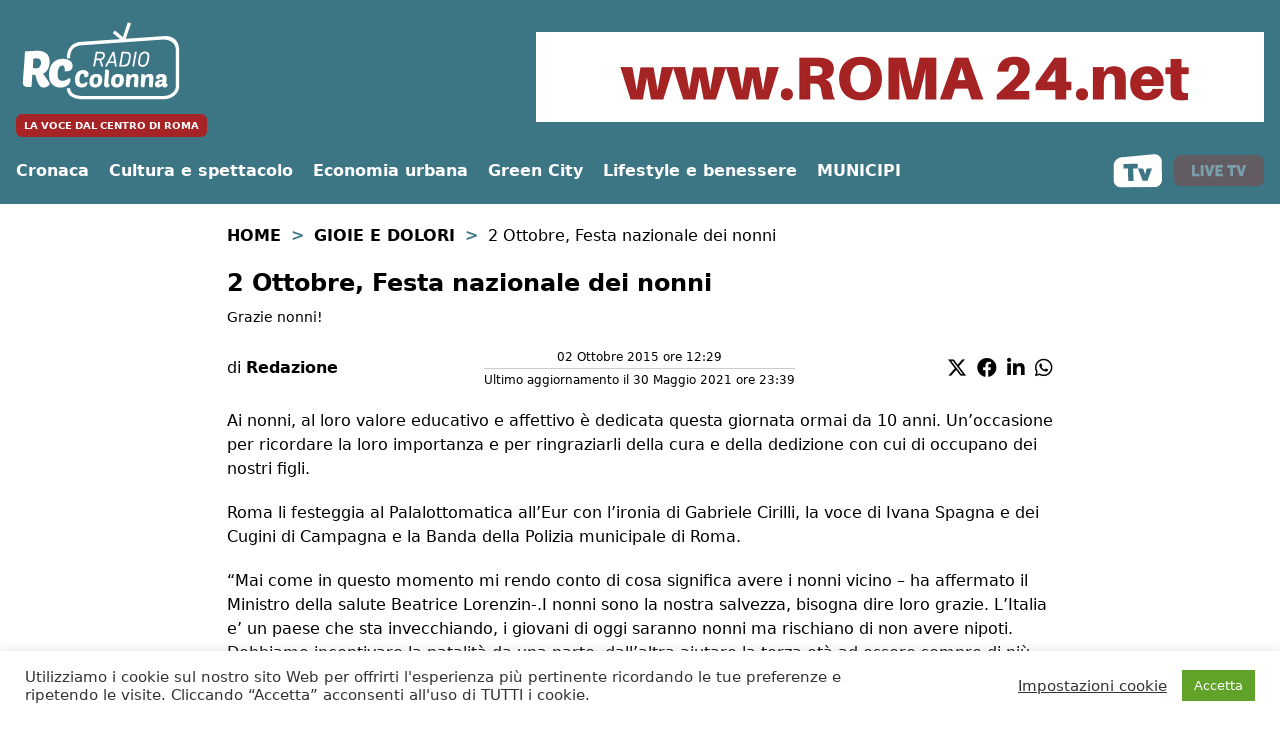

--- FILE ---
content_type: text/html; charset=utf-8
request_url: https://www.google.com/recaptcha/api2/anchor?ar=1&k=6Le9V4EUAAAAAIZ0gld9WMyJoD9T6YI8-jczTNgR&co=aHR0cHM6Ly93d3cucmFkaW9jb2xvbm5hLml0OjQ0Mw..&hl=en&v=PoyoqOPhxBO7pBk68S4YbpHZ&size=invisible&anchor-ms=20000&execute-ms=30000&cb=708iuyy4ksz8
body_size: 48782
content:
<!DOCTYPE HTML><html dir="ltr" lang="en"><head><meta http-equiv="Content-Type" content="text/html; charset=UTF-8">
<meta http-equiv="X-UA-Compatible" content="IE=edge">
<title>reCAPTCHA</title>
<style type="text/css">
/* cyrillic-ext */
@font-face {
  font-family: 'Roboto';
  font-style: normal;
  font-weight: 400;
  font-stretch: 100%;
  src: url(//fonts.gstatic.com/s/roboto/v48/KFO7CnqEu92Fr1ME7kSn66aGLdTylUAMa3GUBHMdazTgWw.woff2) format('woff2');
  unicode-range: U+0460-052F, U+1C80-1C8A, U+20B4, U+2DE0-2DFF, U+A640-A69F, U+FE2E-FE2F;
}
/* cyrillic */
@font-face {
  font-family: 'Roboto';
  font-style: normal;
  font-weight: 400;
  font-stretch: 100%;
  src: url(//fonts.gstatic.com/s/roboto/v48/KFO7CnqEu92Fr1ME7kSn66aGLdTylUAMa3iUBHMdazTgWw.woff2) format('woff2');
  unicode-range: U+0301, U+0400-045F, U+0490-0491, U+04B0-04B1, U+2116;
}
/* greek-ext */
@font-face {
  font-family: 'Roboto';
  font-style: normal;
  font-weight: 400;
  font-stretch: 100%;
  src: url(//fonts.gstatic.com/s/roboto/v48/KFO7CnqEu92Fr1ME7kSn66aGLdTylUAMa3CUBHMdazTgWw.woff2) format('woff2');
  unicode-range: U+1F00-1FFF;
}
/* greek */
@font-face {
  font-family: 'Roboto';
  font-style: normal;
  font-weight: 400;
  font-stretch: 100%;
  src: url(//fonts.gstatic.com/s/roboto/v48/KFO7CnqEu92Fr1ME7kSn66aGLdTylUAMa3-UBHMdazTgWw.woff2) format('woff2');
  unicode-range: U+0370-0377, U+037A-037F, U+0384-038A, U+038C, U+038E-03A1, U+03A3-03FF;
}
/* math */
@font-face {
  font-family: 'Roboto';
  font-style: normal;
  font-weight: 400;
  font-stretch: 100%;
  src: url(//fonts.gstatic.com/s/roboto/v48/KFO7CnqEu92Fr1ME7kSn66aGLdTylUAMawCUBHMdazTgWw.woff2) format('woff2');
  unicode-range: U+0302-0303, U+0305, U+0307-0308, U+0310, U+0312, U+0315, U+031A, U+0326-0327, U+032C, U+032F-0330, U+0332-0333, U+0338, U+033A, U+0346, U+034D, U+0391-03A1, U+03A3-03A9, U+03B1-03C9, U+03D1, U+03D5-03D6, U+03F0-03F1, U+03F4-03F5, U+2016-2017, U+2034-2038, U+203C, U+2040, U+2043, U+2047, U+2050, U+2057, U+205F, U+2070-2071, U+2074-208E, U+2090-209C, U+20D0-20DC, U+20E1, U+20E5-20EF, U+2100-2112, U+2114-2115, U+2117-2121, U+2123-214F, U+2190, U+2192, U+2194-21AE, U+21B0-21E5, U+21F1-21F2, U+21F4-2211, U+2213-2214, U+2216-22FF, U+2308-230B, U+2310, U+2319, U+231C-2321, U+2336-237A, U+237C, U+2395, U+239B-23B7, U+23D0, U+23DC-23E1, U+2474-2475, U+25AF, U+25B3, U+25B7, U+25BD, U+25C1, U+25CA, U+25CC, U+25FB, U+266D-266F, U+27C0-27FF, U+2900-2AFF, U+2B0E-2B11, U+2B30-2B4C, U+2BFE, U+3030, U+FF5B, U+FF5D, U+1D400-1D7FF, U+1EE00-1EEFF;
}
/* symbols */
@font-face {
  font-family: 'Roboto';
  font-style: normal;
  font-weight: 400;
  font-stretch: 100%;
  src: url(//fonts.gstatic.com/s/roboto/v48/KFO7CnqEu92Fr1ME7kSn66aGLdTylUAMaxKUBHMdazTgWw.woff2) format('woff2');
  unicode-range: U+0001-000C, U+000E-001F, U+007F-009F, U+20DD-20E0, U+20E2-20E4, U+2150-218F, U+2190, U+2192, U+2194-2199, U+21AF, U+21E6-21F0, U+21F3, U+2218-2219, U+2299, U+22C4-22C6, U+2300-243F, U+2440-244A, U+2460-24FF, U+25A0-27BF, U+2800-28FF, U+2921-2922, U+2981, U+29BF, U+29EB, U+2B00-2BFF, U+4DC0-4DFF, U+FFF9-FFFB, U+10140-1018E, U+10190-1019C, U+101A0, U+101D0-101FD, U+102E0-102FB, U+10E60-10E7E, U+1D2C0-1D2D3, U+1D2E0-1D37F, U+1F000-1F0FF, U+1F100-1F1AD, U+1F1E6-1F1FF, U+1F30D-1F30F, U+1F315, U+1F31C, U+1F31E, U+1F320-1F32C, U+1F336, U+1F378, U+1F37D, U+1F382, U+1F393-1F39F, U+1F3A7-1F3A8, U+1F3AC-1F3AF, U+1F3C2, U+1F3C4-1F3C6, U+1F3CA-1F3CE, U+1F3D4-1F3E0, U+1F3ED, U+1F3F1-1F3F3, U+1F3F5-1F3F7, U+1F408, U+1F415, U+1F41F, U+1F426, U+1F43F, U+1F441-1F442, U+1F444, U+1F446-1F449, U+1F44C-1F44E, U+1F453, U+1F46A, U+1F47D, U+1F4A3, U+1F4B0, U+1F4B3, U+1F4B9, U+1F4BB, U+1F4BF, U+1F4C8-1F4CB, U+1F4D6, U+1F4DA, U+1F4DF, U+1F4E3-1F4E6, U+1F4EA-1F4ED, U+1F4F7, U+1F4F9-1F4FB, U+1F4FD-1F4FE, U+1F503, U+1F507-1F50B, U+1F50D, U+1F512-1F513, U+1F53E-1F54A, U+1F54F-1F5FA, U+1F610, U+1F650-1F67F, U+1F687, U+1F68D, U+1F691, U+1F694, U+1F698, U+1F6AD, U+1F6B2, U+1F6B9-1F6BA, U+1F6BC, U+1F6C6-1F6CF, U+1F6D3-1F6D7, U+1F6E0-1F6EA, U+1F6F0-1F6F3, U+1F6F7-1F6FC, U+1F700-1F7FF, U+1F800-1F80B, U+1F810-1F847, U+1F850-1F859, U+1F860-1F887, U+1F890-1F8AD, U+1F8B0-1F8BB, U+1F8C0-1F8C1, U+1F900-1F90B, U+1F93B, U+1F946, U+1F984, U+1F996, U+1F9E9, U+1FA00-1FA6F, U+1FA70-1FA7C, U+1FA80-1FA89, U+1FA8F-1FAC6, U+1FACE-1FADC, U+1FADF-1FAE9, U+1FAF0-1FAF8, U+1FB00-1FBFF;
}
/* vietnamese */
@font-face {
  font-family: 'Roboto';
  font-style: normal;
  font-weight: 400;
  font-stretch: 100%;
  src: url(//fonts.gstatic.com/s/roboto/v48/KFO7CnqEu92Fr1ME7kSn66aGLdTylUAMa3OUBHMdazTgWw.woff2) format('woff2');
  unicode-range: U+0102-0103, U+0110-0111, U+0128-0129, U+0168-0169, U+01A0-01A1, U+01AF-01B0, U+0300-0301, U+0303-0304, U+0308-0309, U+0323, U+0329, U+1EA0-1EF9, U+20AB;
}
/* latin-ext */
@font-face {
  font-family: 'Roboto';
  font-style: normal;
  font-weight: 400;
  font-stretch: 100%;
  src: url(//fonts.gstatic.com/s/roboto/v48/KFO7CnqEu92Fr1ME7kSn66aGLdTylUAMa3KUBHMdazTgWw.woff2) format('woff2');
  unicode-range: U+0100-02BA, U+02BD-02C5, U+02C7-02CC, U+02CE-02D7, U+02DD-02FF, U+0304, U+0308, U+0329, U+1D00-1DBF, U+1E00-1E9F, U+1EF2-1EFF, U+2020, U+20A0-20AB, U+20AD-20C0, U+2113, U+2C60-2C7F, U+A720-A7FF;
}
/* latin */
@font-face {
  font-family: 'Roboto';
  font-style: normal;
  font-weight: 400;
  font-stretch: 100%;
  src: url(//fonts.gstatic.com/s/roboto/v48/KFO7CnqEu92Fr1ME7kSn66aGLdTylUAMa3yUBHMdazQ.woff2) format('woff2');
  unicode-range: U+0000-00FF, U+0131, U+0152-0153, U+02BB-02BC, U+02C6, U+02DA, U+02DC, U+0304, U+0308, U+0329, U+2000-206F, U+20AC, U+2122, U+2191, U+2193, U+2212, U+2215, U+FEFF, U+FFFD;
}
/* cyrillic-ext */
@font-face {
  font-family: 'Roboto';
  font-style: normal;
  font-weight: 500;
  font-stretch: 100%;
  src: url(//fonts.gstatic.com/s/roboto/v48/KFO7CnqEu92Fr1ME7kSn66aGLdTylUAMa3GUBHMdazTgWw.woff2) format('woff2');
  unicode-range: U+0460-052F, U+1C80-1C8A, U+20B4, U+2DE0-2DFF, U+A640-A69F, U+FE2E-FE2F;
}
/* cyrillic */
@font-face {
  font-family: 'Roboto';
  font-style: normal;
  font-weight: 500;
  font-stretch: 100%;
  src: url(//fonts.gstatic.com/s/roboto/v48/KFO7CnqEu92Fr1ME7kSn66aGLdTylUAMa3iUBHMdazTgWw.woff2) format('woff2');
  unicode-range: U+0301, U+0400-045F, U+0490-0491, U+04B0-04B1, U+2116;
}
/* greek-ext */
@font-face {
  font-family: 'Roboto';
  font-style: normal;
  font-weight: 500;
  font-stretch: 100%;
  src: url(//fonts.gstatic.com/s/roboto/v48/KFO7CnqEu92Fr1ME7kSn66aGLdTylUAMa3CUBHMdazTgWw.woff2) format('woff2');
  unicode-range: U+1F00-1FFF;
}
/* greek */
@font-face {
  font-family: 'Roboto';
  font-style: normal;
  font-weight: 500;
  font-stretch: 100%;
  src: url(//fonts.gstatic.com/s/roboto/v48/KFO7CnqEu92Fr1ME7kSn66aGLdTylUAMa3-UBHMdazTgWw.woff2) format('woff2');
  unicode-range: U+0370-0377, U+037A-037F, U+0384-038A, U+038C, U+038E-03A1, U+03A3-03FF;
}
/* math */
@font-face {
  font-family: 'Roboto';
  font-style: normal;
  font-weight: 500;
  font-stretch: 100%;
  src: url(//fonts.gstatic.com/s/roboto/v48/KFO7CnqEu92Fr1ME7kSn66aGLdTylUAMawCUBHMdazTgWw.woff2) format('woff2');
  unicode-range: U+0302-0303, U+0305, U+0307-0308, U+0310, U+0312, U+0315, U+031A, U+0326-0327, U+032C, U+032F-0330, U+0332-0333, U+0338, U+033A, U+0346, U+034D, U+0391-03A1, U+03A3-03A9, U+03B1-03C9, U+03D1, U+03D5-03D6, U+03F0-03F1, U+03F4-03F5, U+2016-2017, U+2034-2038, U+203C, U+2040, U+2043, U+2047, U+2050, U+2057, U+205F, U+2070-2071, U+2074-208E, U+2090-209C, U+20D0-20DC, U+20E1, U+20E5-20EF, U+2100-2112, U+2114-2115, U+2117-2121, U+2123-214F, U+2190, U+2192, U+2194-21AE, U+21B0-21E5, U+21F1-21F2, U+21F4-2211, U+2213-2214, U+2216-22FF, U+2308-230B, U+2310, U+2319, U+231C-2321, U+2336-237A, U+237C, U+2395, U+239B-23B7, U+23D0, U+23DC-23E1, U+2474-2475, U+25AF, U+25B3, U+25B7, U+25BD, U+25C1, U+25CA, U+25CC, U+25FB, U+266D-266F, U+27C0-27FF, U+2900-2AFF, U+2B0E-2B11, U+2B30-2B4C, U+2BFE, U+3030, U+FF5B, U+FF5D, U+1D400-1D7FF, U+1EE00-1EEFF;
}
/* symbols */
@font-face {
  font-family: 'Roboto';
  font-style: normal;
  font-weight: 500;
  font-stretch: 100%;
  src: url(//fonts.gstatic.com/s/roboto/v48/KFO7CnqEu92Fr1ME7kSn66aGLdTylUAMaxKUBHMdazTgWw.woff2) format('woff2');
  unicode-range: U+0001-000C, U+000E-001F, U+007F-009F, U+20DD-20E0, U+20E2-20E4, U+2150-218F, U+2190, U+2192, U+2194-2199, U+21AF, U+21E6-21F0, U+21F3, U+2218-2219, U+2299, U+22C4-22C6, U+2300-243F, U+2440-244A, U+2460-24FF, U+25A0-27BF, U+2800-28FF, U+2921-2922, U+2981, U+29BF, U+29EB, U+2B00-2BFF, U+4DC0-4DFF, U+FFF9-FFFB, U+10140-1018E, U+10190-1019C, U+101A0, U+101D0-101FD, U+102E0-102FB, U+10E60-10E7E, U+1D2C0-1D2D3, U+1D2E0-1D37F, U+1F000-1F0FF, U+1F100-1F1AD, U+1F1E6-1F1FF, U+1F30D-1F30F, U+1F315, U+1F31C, U+1F31E, U+1F320-1F32C, U+1F336, U+1F378, U+1F37D, U+1F382, U+1F393-1F39F, U+1F3A7-1F3A8, U+1F3AC-1F3AF, U+1F3C2, U+1F3C4-1F3C6, U+1F3CA-1F3CE, U+1F3D4-1F3E0, U+1F3ED, U+1F3F1-1F3F3, U+1F3F5-1F3F7, U+1F408, U+1F415, U+1F41F, U+1F426, U+1F43F, U+1F441-1F442, U+1F444, U+1F446-1F449, U+1F44C-1F44E, U+1F453, U+1F46A, U+1F47D, U+1F4A3, U+1F4B0, U+1F4B3, U+1F4B9, U+1F4BB, U+1F4BF, U+1F4C8-1F4CB, U+1F4D6, U+1F4DA, U+1F4DF, U+1F4E3-1F4E6, U+1F4EA-1F4ED, U+1F4F7, U+1F4F9-1F4FB, U+1F4FD-1F4FE, U+1F503, U+1F507-1F50B, U+1F50D, U+1F512-1F513, U+1F53E-1F54A, U+1F54F-1F5FA, U+1F610, U+1F650-1F67F, U+1F687, U+1F68D, U+1F691, U+1F694, U+1F698, U+1F6AD, U+1F6B2, U+1F6B9-1F6BA, U+1F6BC, U+1F6C6-1F6CF, U+1F6D3-1F6D7, U+1F6E0-1F6EA, U+1F6F0-1F6F3, U+1F6F7-1F6FC, U+1F700-1F7FF, U+1F800-1F80B, U+1F810-1F847, U+1F850-1F859, U+1F860-1F887, U+1F890-1F8AD, U+1F8B0-1F8BB, U+1F8C0-1F8C1, U+1F900-1F90B, U+1F93B, U+1F946, U+1F984, U+1F996, U+1F9E9, U+1FA00-1FA6F, U+1FA70-1FA7C, U+1FA80-1FA89, U+1FA8F-1FAC6, U+1FACE-1FADC, U+1FADF-1FAE9, U+1FAF0-1FAF8, U+1FB00-1FBFF;
}
/* vietnamese */
@font-face {
  font-family: 'Roboto';
  font-style: normal;
  font-weight: 500;
  font-stretch: 100%;
  src: url(//fonts.gstatic.com/s/roboto/v48/KFO7CnqEu92Fr1ME7kSn66aGLdTylUAMa3OUBHMdazTgWw.woff2) format('woff2');
  unicode-range: U+0102-0103, U+0110-0111, U+0128-0129, U+0168-0169, U+01A0-01A1, U+01AF-01B0, U+0300-0301, U+0303-0304, U+0308-0309, U+0323, U+0329, U+1EA0-1EF9, U+20AB;
}
/* latin-ext */
@font-face {
  font-family: 'Roboto';
  font-style: normal;
  font-weight: 500;
  font-stretch: 100%;
  src: url(//fonts.gstatic.com/s/roboto/v48/KFO7CnqEu92Fr1ME7kSn66aGLdTylUAMa3KUBHMdazTgWw.woff2) format('woff2');
  unicode-range: U+0100-02BA, U+02BD-02C5, U+02C7-02CC, U+02CE-02D7, U+02DD-02FF, U+0304, U+0308, U+0329, U+1D00-1DBF, U+1E00-1E9F, U+1EF2-1EFF, U+2020, U+20A0-20AB, U+20AD-20C0, U+2113, U+2C60-2C7F, U+A720-A7FF;
}
/* latin */
@font-face {
  font-family: 'Roboto';
  font-style: normal;
  font-weight: 500;
  font-stretch: 100%;
  src: url(//fonts.gstatic.com/s/roboto/v48/KFO7CnqEu92Fr1ME7kSn66aGLdTylUAMa3yUBHMdazQ.woff2) format('woff2');
  unicode-range: U+0000-00FF, U+0131, U+0152-0153, U+02BB-02BC, U+02C6, U+02DA, U+02DC, U+0304, U+0308, U+0329, U+2000-206F, U+20AC, U+2122, U+2191, U+2193, U+2212, U+2215, U+FEFF, U+FFFD;
}
/* cyrillic-ext */
@font-face {
  font-family: 'Roboto';
  font-style: normal;
  font-weight: 900;
  font-stretch: 100%;
  src: url(//fonts.gstatic.com/s/roboto/v48/KFO7CnqEu92Fr1ME7kSn66aGLdTylUAMa3GUBHMdazTgWw.woff2) format('woff2');
  unicode-range: U+0460-052F, U+1C80-1C8A, U+20B4, U+2DE0-2DFF, U+A640-A69F, U+FE2E-FE2F;
}
/* cyrillic */
@font-face {
  font-family: 'Roboto';
  font-style: normal;
  font-weight: 900;
  font-stretch: 100%;
  src: url(//fonts.gstatic.com/s/roboto/v48/KFO7CnqEu92Fr1ME7kSn66aGLdTylUAMa3iUBHMdazTgWw.woff2) format('woff2');
  unicode-range: U+0301, U+0400-045F, U+0490-0491, U+04B0-04B1, U+2116;
}
/* greek-ext */
@font-face {
  font-family: 'Roboto';
  font-style: normal;
  font-weight: 900;
  font-stretch: 100%;
  src: url(//fonts.gstatic.com/s/roboto/v48/KFO7CnqEu92Fr1ME7kSn66aGLdTylUAMa3CUBHMdazTgWw.woff2) format('woff2');
  unicode-range: U+1F00-1FFF;
}
/* greek */
@font-face {
  font-family: 'Roboto';
  font-style: normal;
  font-weight: 900;
  font-stretch: 100%;
  src: url(//fonts.gstatic.com/s/roboto/v48/KFO7CnqEu92Fr1ME7kSn66aGLdTylUAMa3-UBHMdazTgWw.woff2) format('woff2');
  unicode-range: U+0370-0377, U+037A-037F, U+0384-038A, U+038C, U+038E-03A1, U+03A3-03FF;
}
/* math */
@font-face {
  font-family: 'Roboto';
  font-style: normal;
  font-weight: 900;
  font-stretch: 100%;
  src: url(//fonts.gstatic.com/s/roboto/v48/KFO7CnqEu92Fr1ME7kSn66aGLdTylUAMawCUBHMdazTgWw.woff2) format('woff2');
  unicode-range: U+0302-0303, U+0305, U+0307-0308, U+0310, U+0312, U+0315, U+031A, U+0326-0327, U+032C, U+032F-0330, U+0332-0333, U+0338, U+033A, U+0346, U+034D, U+0391-03A1, U+03A3-03A9, U+03B1-03C9, U+03D1, U+03D5-03D6, U+03F0-03F1, U+03F4-03F5, U+2016-2017, U+2034-2038, U+203C, U+2040, U+2043, U+2047, U+2050, U+2057, U+205F, U+2070-2071, U+2074-208E, U+2090-209C, U+20D0-20DC, U+20E1, U+20E5-20EF, U+2100-2112, U+2114-2115, U+2117-2121, U+2123-214F, U+2190, U+2192, U+2194-21AE, U+21B0-21E5, U+21F1-21F2, U+21F4-2211, U+2213-2214, U+2216-22FF, U+2308-230B, U+2310, U+2319, U+231C-2321, U+2336-237A, U+237C, U+2395, U+239B-23B7, U+23D0, U+23DC-23E1, U+2474-2475, U+25AF, U+25B3, U+25B7, U+25BD, U+25C1, U+25CA, U+25CC, U+25FB, U+266D-266F, U+27C0-27FF, U+2900-2AFF, U+2B0E-2B11, U+2B30-2B4C, U+2BFE, U+3030, U+FF5B, U+FF5D, U+1D400-1D7FF, U+1EE00-1EEFF;
}
/* symbols */
@font-face {
  font-family: 'Roboto';
  font-style: normal;
  font-weight: 900;
  font-stretch: 100%;
  src: url(//fonts.gstatic.com/s/roboto/v48/KFO7CnqEu92Fr1ME7kSn66aGLdTylUAMaxKUBHMdazTgWw.woff2) format('woff2');
  unicode-range: U+0001-000C, U+000E-001F, U+007F-009F, U+20DD-20E0, U+20E2-20E4, U+2150-218F, U+2190, U+2192, U+2194-2199, U+21AF, U+21E6-21F0, U+21F3, U+2218-2219, U+2299, U+22C4-22C6, U+2300-243F, U+2440-244A, U+2460-24FF, U+25A0-27BF, U+2800-28FF, U+2921-2922, U+2981, U+29BF, U+29EB, U+2B00-2BFF, U+4DC0-4DFF, U+FFF9-FFFB, U+10140-1018E, U+10190-1019C, U+101A0, U+101D0-101FD, U+102E0-102FB, U+10E60-10E7E, U+1D2C0-1D2D3, U+1D2E0-1D37F, U+1F000-1F0FF, U+1F100-1F1AD, U+1F1E6-1F1FF, U+1F30D-1F30F, U+1F315, U+1F31C, U+1F31E, U+1F320-1F32C, U+1F336, U+1F378, U+1F37D, U+1F382, U+1F393-1F39F, U+1F3A7-1F3A8, U+1F3AC-1F3AF, U+1F3C2, U+1F3C4-1F3C6, U+1F3CA-1F3CE, U+1F3D4-1F3E0, U+1F3ED, U+1F3F1-1F3F3, U+1F3F5-1F3F7, U+1F408, U+1F415, U+1F41F, U+1F426, U+1F43F, U+1F441-1F442, U+1F444, U+1F446-1F449, U+1F44C-1F44E, U+1F453, U+1F46A, U+1F47D, U+1F4A3, U+1F4B0, U+1F4B3, U+1F4B9, U+1F4BB, U+1F4BF, U+1F4C8-1F4CB, U+1F4D6, U+1F4DA, U+1F4DF, U+1F4E3-1F4E6, U+1F4EA-1F4ED, U+1F4F7, U+1F4F9-1F4FB, U+1F4FD-1F4FE, U+1F503, U+1F507-1F50B, U+1F50D, U+1F512-1F513, U+1F53E-1F54A, U+1F54F-1F5FA, U+1F610, U+1F650-1F67F, U+1F687, U+1F68D, U+1F691, U+1F694, U+1F698, U+1F6AD, U+1F6B2, U+1F6B9-1F6BA, U+1F6BC, U+1F6C6-1F6CF, U+1F6D3-1F6D7, U+1F6E0-1F6EA, U+1F6F0-1F6F3, U+1F6F7-1F6FC, U+1F700-1F7FF, U+1F800-1F80B, U+1F810-1F847, U+1F850-1F859, U+1F860-1F887, U+1F890-1F8AD, U+1F8B0-1F8BB, U+1F8C0-1F8C1, U+1F900-1F90B, U+1F93B, U+1F946, U+1F984, U+1F996, U+1F9E9, U+1FA00-1FA6F, U+1FA70-1FA7C, U+1FA80-1FA89, U+1FA8F-1FAC6, U+1FACE-1FADC, U+1FADF-1FAE9, U+1FAF0-1FAF8, U+1FB00-1FBFF;
}
/* vietnamese */
@font-face {
  font-family: 'Roboto';
  font-style: normal;
  font-weight: 900;
  font-stretch: 100%;
  src: url(//fonts.gstatic.com/s/roboto/v48/KFO7CnqEu92Fr1ME7kSn66aGLdTylUAMa3OUBHMdazTgWw.woff2) format('woff2');
  unicode-range: U+0102-0103, U+0110-0111, U+0128-0129, U+0168-0169, U+01A0-01A1, U+01AF-01B0, U+0300-0301, U+0303-0304, U+0308-0309, U+0323, U+0329, U+1EA0-1EF9, U+20AB;
}
/* latin-ext */
@font-face {
  font-family: 'Roboto';
  font-style: normal;
  font-weight: 900;
  font-stretch: 100%;
  src: url(//fonts.gstatic.com/s/roboto/v48/KFO7CnqEu92Fr1ME7kSn66aGLdTylUAMa3KUBHMdazTgWw.woff2) format('woff2');
  unicode-range: U+0100-02BA, U+02BD-02C5, U+02C7-02CC, U+02CE-02D7, U+02DD-02FF, U+0304, U+0308, U+0329, U+1D00-1DBF, U+1E00-1E9F, U+1EF2-1EFF, U+2020, U+20A0-20AB, U+20AD-20C0, U+2113, U+2C60-2C7F, U+A720-A7FF;
}
/* latin */
@font-face {
  font-family: 'Roboto';
  font-style: normal;
  font-weight: 900;
  font-stretch: 100%;
  src: url(//fonts.gstatic.com/s/roboto/v48/KFO7CnqEu92Fr1ME7kSn66aGLdTylUAMa3yUBHMdazQ.woff2) format('woff2');
  unicode-range: U+0000-00FF, U+0131, U+0152-0153, U+02BB-02BC, U+02C6, U+02DA, U+02DC, U+0304, U+0308, U+0329, U+2000-206F, U+20AC, U+2122, U+2191, U+2193, U+2212, U+2215, U+FEFF, U+FFFD;
}

</style>
<link rel="stylesheet" type="text/css" href="https://www.gstatic.com/recaptcha/releases/PoyoqOPhxBO7pBk68S4YbpHZ/styles__ltr.css">
<script nonce="3ueiKmZz3BGXIIrvGM5dxQ" type="text/javascript">window['__recaptcha_api'] = 'https://www.google.com/recaptcha/api2/';</script>
<script type="text/javascript" src="https://www.gstatic.com/recaptcha/releases/PoyoqOPhxBO7pBk68S4YbpHZ/recaptcha__en.js" nonce="3ueiKmZz3BGXIIrvGM5dxQ">
      
    </script></head>
<body><div id="rc-anchor-alert" class="rc-anchor-alert"></div>
<input type="hidden" id="recaptcha-token" value="[base64]">
<script type="text/javascript" nonce="3ueiKmZz3BGXIIrvGM5dxQ">
      recaptcha.anchor.Main.init("[\x22ainput\x22,[\x22bgdata\x22,\x22\x22,\[base64]/[base64]/[base64]/[base64]/[base64]/[base64]/[base64]/[base64]/[base64]/[base64]\\u003d\x22,\[base64]\x22,\x22ScK6N8KQw65eM2ULw5DCol/CtsOteEPDmH7Cq245w67DtD1AGsKbwpzClGfCvR5Yw7sPwqPCuUvCpxLDgVjDssKeKsOjw5FBQ8OuJ1jDncOcw5vDvEUiIsOAwrzDn2zCnn9QJ8KXZk7DnsKZUjrCszzDpcK+D8OqwqF/AS3CkhDCujp8w6DDjFXDrsOKwrIAMgpvSjpWNg4yCMO6w5sdRXbDh8Oww7/[base64]/Cglg9I2IJwrR0TsKpacOSKnJjVsO+KQXDkm3CrxsQAgBif8OSw7LCpEl2w6guLlckwpJ5fE/ChjHCh8OAV09EZsO3OcOfwo0xwpLCp8KgQG55w4zCiUJuwo05DMOFeDYEdgYpT8Kww4vDvcO5wprCmsOCw5lFwpRnWgXDtMKme1XCnzxrwqFrSsK5wqjCn8K0w6bDkMO8w7MGwosPw4fDhsKFJ8KuwojDq1xeWnDCjsOjw7Bsw5kDwpQAwr/ClBUMTiZpHkxoVMOiAcOgf8K5wovCgsKZd8OSw6tSwpV3w4AcKAvCkSgAXw7CtAzCvcKrw7jChn1vXMOnw6nCrsKoW8Onw6DCtFFow47Cv3AJw7pnIcKpA37Cs3VqeMOmLsKYBMKuw70SwpUVfsOfw6HCrMOebUjDmMKdw6HCmMKmw7dVwoc5WVg/wrvDqFwtKMK1U8KrQsO9w54ZQzbCp3JkEUJ3wrjChcKDw4h1QMKxBjNIHgAkb8OqQhY8GMOMSMO4NEMCT8K+w6bCvMO6wqDCicKVZTHDlMK7wpTCuhoDw7ppwpbDlBXDr2rDlcOmw63CnEYPVVZPwptfCgzDrn/CjHduKmh1HsKUWMK7wofCmVkmPzTCscK0w4jDuzjDpMKXw6LCnQRKw6tHZMOGMhFOYsO3cMOiw6/CqA/CplwZKXXCl8KfIHtXdWF8w4HDvsOlDsOAw7QWw58FO3NncMK/RsKww6LDtMKtLcKFwr4+wrDDtxjDtcOqw5jDv14Lw7cqw5jDtMK8EUYTF8OOCsK+f8O7wqtmw78JOTnDkEowTsKlwo0xwoDDpxTCpxLDuT3CrMOLwofCn8OUeR8IS8OTw6DDkcO5w4/[base64]/Cv3liw4LCmMKVKjjChXUfGH3CmMKwR8O9wrtcw4HDhsO1CAReH8O3ORUyc8OOS1DDlw5PwpzCiEdiwqLCpCPCq2EVwp85wofDkMOUwqjCpCsOe8Oyb8KXOgEFdzXDrDvCpsKIw4LDmR1lw7bDvcOsPcK9HMOgYMK3wovCrFvDkMOhw69Lw7dIwobCqBzDpAsAI8OYw4/CocKkwqA9X8ONwrjCnMO7MTvDgT3DrTHDgnEVWmHDvcOpwrcIPH7DiX9kNwYqwpRzw6nDrS9DW8OVw5QrUcKUXhQVwqw8YMKfw4gBwrFMLXkfQsOawoFtUWzDkcK6LMK6w6k5NcOkw4FQfjDDtEbCpy/DhjzDq0F4w4AEbcO5w4Ayw6kqa0/ClcOKV8Krw4vDqXXDuSlYw5XDiUDDsGDClMKjw4/Cli4MVVPDnMOlwoZUwo1UN8KaH2TChcKAw7vDthZVL1/Do8OKw4goKlLCp8OOwrZew7rCuMO0QXo/c8KLw6VHwoTCnMORDsKyw5fChMOGw6Z2VGNAwrDCkTXCvMK5wq/CpcO6C8OQwqjCgAh1w5vCnXsfwoDDjHsvwrcgwpDDoH4rwp9pwp7Dk8ODSmLDixvDnHLCiikjwqHDpFnDnEfDm1/DosOuw43CuwVIaMKBwpDCmVZEwqLDlz7CtyLDrcKvQMKgPCzClMOwwrbDqCTDg0Bxwppdw6HDq8K2C8KEfMOydsOCwpRdw7FwwqAcwqYrw6DDlFvDjMKUwovDq8Kkw4HDqcOww45/CSvDvFxMw7AfFcODwrJiC8OwRzkSwpsZwod4woHDuH/DniXDmUfDtkUVWhxdKcKrWzrCjMO+woJaH8OTRsOiw6nCikLCucOoT8Otw7cPwoN4My0Fw6txw7puNMOJQMK1XVZtw53DusOSwobDicOSS8OOwqbDiMOCXcKmJ1bDvy7Dty7CrGrDvMOJw7bDjsKRw6/CsTtkG2p2W8OnwrXDtxJUw5YTY1LDl2bDoMOGwoPDkwTDjV3DqsK4w53DtsOcw6HDmxl5YsKiRcKeJRrDrljDikLDgMOuVhTCmCVxwo54w7LCgMKdJ31QwoA+w4PCpUzDr33DgTrDp8OOdgbCgE8+FlQBw5JIw6TChcOReBhww5AYQnIcSHg9OwPDgMKKwr/[base64]/Du8O/agAawonCm13Dk8KuwpooNcKgwqHDjcKpACzDksKuYFnCqj0twofDpzgEw50Swpcsw45/w43DgsOJO8Opw6dJMDE8RsKuw51MwpcWQjtGGC3DqVbDrElWw4fDuRBCOV0Dw75vw5bDj8OkC8OUw7HCn8K7GcORN8Ohwo0sw5TCgFF8wotGwpJLDcOQworCtMO8bXzCo8Kew5pGIMO1w6XCrcKhOsKAwpp1cG/Dlm0NworClDLDuMOUAMOoCx1Bw5nCjAgXwo1LWcKoYWbDgcKcw5cFwqDChsKcVcOdw7AsNMKdB8Kvw7oSw4htw6nCsMOnwp4hw7XCmsKxwq7DmMKZOsOuw65QXFBVUcO9c2bCrEzCvjLDg8O6ZA1ywp9mw501w5/[base64]/ChGXCssKFwqFlw4FTN8Otwr9abDJyw7Qdw7PDv8KqwqtmA17Cu8KxCsOeZsKow73CjMO3CxjDrQk7Z8OHP8OMw5HCr0czcT0CGMKYQsK/HsObw5lGwpLDjcKJIx/[base64]/SMKAGVVCfyLDmcKhwoMBw4E6UUrDqsOMQ8KEOsO8w4zDusKxFStuw7PCtghPwrZwDsKAVsO0woLComTClMOpdMK/wplKVyLDrsOGw795w6Mxw4jCp8O9SMKZbQNRZ8K/[base64]/[base64]/CnwA/[base64]/w6JFw4bDmcOmw7rCgMK0DMOlw4/DklkBw75Vw5RRWsKPKMKuwpk0T8O+wp86wpY9HMO3w4piNx/Di8O2wrMhw5JsUsOkfMOewo7CusKFXg9RL3zCiQLCtwvCi8KWcMOYwr3Cm8O0MQonPR/CggcIOSt+KsKWw4Y1wrQycm0dCMOowqoQYsOQwrBca8Oiw7wHw7nCjiDCo1gOMMKswoDCl8Onw5bDucOOw4vDgMK2w5zCicK5w6Jow4h9K8ONYsKJw4Zmw6PCsTBMKE40NMO0FjRHYsKLbi/[base64]/w4l8w4vCosKDwqzCty9Aw5QHw5XDuMO8A8Kpw7rDvMKNTsOYaxN8w6hkwplYwrjCiDHCrsOgdjAXw6nDnsK/Vy5Kw4nCisO8woMZwpHDn8O+w6zDnGpoW1XCj00owobDg8OwNSPCu8O2acKgBcOlwqzCnExMwpjCjxEjG0DCnsOxSVEOSQlRw5RHw4VZV8KTSsKoKAAKIFfCqsOTeko1w5QCwrZZHsKLDW4ywrXCsDlWw53Dpmd8wrXDt8ORQFwBYjYCeBhfwo7Ct8O4wqhiw6/Dj27DssO/McK3IA7Ds8OEUMONwoPCgiDDssOPVcKcET3CnS3Ct8OBAAHDh3rDk8KkCMK7IU9yeHpNe3zDisKvwog3w69+YzxHw4jDnMK2w4DDncOtw4TCjA9+IcOtYVrDhRQWwpzCl8OnZMKewonDgQzCksKJwrZ3D8KIwqrDocO8fDkcc8KTwr/[base64]/N8OKYQjCiDbDucKBA0ZRwoRrHXPCn2I9w7nDuBbDlsOKdXvCq8Odw6gXMsOWD8OcTG3ChD0hwojDqiDCoMKZw5XDgMK+NmlMwoVfw5IuLcKAJ8O8wo3Cvk9aw6LDtRsUw5jDl2jCjXUMwpYPNMOfZ8Kww7wgDxfDlCseLsKAC2nCgsKRw69EwpFGwq8zwqXDjsKbw6/ChF3Dh1d7A8O4bjxCQ2rDlWARwo7CigbCscOgEwYrw7kgPE14w7XCjcO0BkfClUYBB8KydsKFCsOzcMKjwpQrwovCgBpOY23DpCfDvWnCuDhtX8KzwoJwKcOhY18sw4HCusKwG0NVLMOGJsKHwqzCiS/Cl188NXpOwp7ClVbDmE3Dg2kqJDZKw7fCmWrDrsOGw7ohw4xxfX1yw61nOz55GsOzwo4bw6VHwrBAwqLDp8OIw57CtTvCo3/DhsKiN0lfUCHCnsO8wqbDqUbCpgEPY3fCjsKoX8Ouw6o/W8Ofw5PCs8OnDMKyI8ORw68Tw5Fiw7ZCwrTDoEzCi1Y0XcKOw5pjw70XKwhOwoI4w7TDpcKjw6PDvV5keMKxw6LCtmgSwo/[base64]/wofDtgHCnMKDw4vDlxM3AUVUFMOrwr4eEMKEwoDDnsKIwrfDsBUFw5ZTKwFrG8ORwojDqWk8IMKmwr7CtANWO2/DjDg2V8KkFsOuE0LDocOadsOjwopcwqDCjivDsR0FNh1BdlzDlcOuTknDpcOkE8KxLGtYFsK8w4JtZsK2w6ZAw7HCvDPChcKDT1PCmCTDnXPDk8KOw6FVT8KIwr/DscO0KcO0wojDk8OCwoVewo7DpMOEO2otwpHCiyA9fjzDnMO2HsO6K1oBQMKLEcKNZlktw4EINwTCvy3CqXvCmcKJOMO+LMKdwp9uflQ0w7lRHMKzawUnCyjCpMOpw6ILGGROwqFOwrDDgQ3CssOww4LDo3owNA8rf1kuw6duwphww4M/P8OfBMOJfMOuB14AERDCv2c/V8OFWFYAwprCshVEwofDpmbCv2LDssKowpnCkcKWIcORVMKZDFnDlC7CpcO9w6bDucKGGT7DvsOBUsK8w5vDtj/CssOmRMKPDRdDKApmOsKDwojCnGvCi8OgBMOFw4TCpTrDg8OTwpIjwoAuw7gSZMOVKCbDisO0w5bCp8O+w5sFw5wNJwPCiX1FRcOWwrPCqmLDjMOALcO/[base64]/[base64]/DoyvDqcOqwqc9w79Rwpw8NsOYwo/CrwlnwqMGZ2sbw4vCuk3ClRkqwrw3w6jDm3jCkAfDicOaw6tVMMO/w6PCtx8iPcOew6A/[base64]/CmznDtnNHKSgIIn/CqMOkKsOjXsOkw6XCnGPDhsOdPMKVw7lHVcOwW0zCoMKfE11NC8OLNGXDrsOVXRzCrcOmwq3CkMOcXMKROsKHJwJAGGvCisOvOjXCuMKzw5nCisO4cyjCghc1DsOQJWTCncKqwrEECMOMwrImPcOcE8Kyw77Cp8KlwozDqMKiw50SVsObwrY0Knd/wrzCnMKEDRJhLxRUwoobw6ZNcMKPPsKaw6pzG8K2woYfw5hLwqPCkmNbw7tHw6U3L3oywpbDsxdVSsOywqFkw4QXwqZxbcKHwo3Ch8Oxw54oJsOaLVfDqAjDrcOYwqXDu1HCu0LDpcKmw4LChAHDgwnDsQPDqsKlwobCnsOAC8OSwqchIsOmPsK/B8OGFMKRw4VIwr4Qw4vCjsKSwrNiGcKAw5rDuidIRcKPw6VOwowzw5FLw7J1UsKjFsOzIcOdfxJgTiB5QAzDmyjDvsK/J8OtwqxqbQQnD8OvwrbDohbChUJpKsKCw7LCgcO/w7XDqMKjCMOcw53DoQnCgcO7wpDDjEMjB8O4wqFCwp9gwqNAwp05w6Vwwo9cBlpvMMOfQsKWw6dAesO6wrjDt8KUw5jDvcK6GcKSBTTDoMKAc3lYI8OeTyDDscKFOsONEiJCBsOUIVkKw77DgxYhc8KZwqNxw7TDg8Ksw7vCgcKow7nDvS/Ch2TDisKHJTdEdQg+w4zCsmjDkxzCmgPCgcOsw54KwrI1w6xhXXFWfR/[base64]/w6LCmjTCicK3CEjCp8OCQsKxLVXDhXrDt0thwoBKw5dGwonCs0PCj8KtB0vDqcOZAkzCvHTDi115wo3DghFjwrEzw67DghwKw5x8ccKVFcORw5nClggqw4XCrsO9esO2wrN7w5M4wqHCgHgVA0DDpEnCjsKKwrvChBjDhCk+YTQNKsKAwpdowp3DicK/[base64]/DgcKJcAUzKcKvwqvDucOzwpTDq8OyeC4nG13DkxrDicKbYX4DW8KFI8O+w7rDpsOXKMKSw44kY8Kewo1tDsOVw5vDjAk8w7/Du8KEacO/wqJvwoZmw7vDhsO8Z8OIw5FIw7HDrsKLVn/DlQhXw4rCqsKCGB/ClmXClsK+asKzEQLDncOVcMODOFEywoAnTsO6W3pmwoEdS2UkwqoTw4NAFcKLWMO6w5V6H0PDkV/DogJGwoLCtMKPwq1SbMKuw5rDqh/[base64]/[base64]/Dr8KTdRkhJsKhNcKGawoiJFzCoAcPwp8dW1rCgMKuH8OcCMKDwr0nw63DoRR4w7fCtcKSXsO+JDzDvsKHwq9YclDCt8KjRmgmwpcGacOiw4g9w43CnirChxLCtEfDjsO1H8KiwofDrgLDnMK0w6/Dkn4iasKAecKmwprDhG3DssO4OsKfw6DCpsKDDmNFwqrCpnHDnT7DkFA+AMK/d2ZTZcK3w5nClsKHalnCuiDDmyvDusKAw58pwqRje8O0w4zDnsOpw6sdwrxhI8OLCEg7wqELchvDs8OwT8K4w4DCjExVLF3CjhvDn8KXw5/CocO5wrDDtjQ4w7PDjkLCj8Ohw74Kwr3CigFLXMK4E8Kqw77ChsOKBzbCmHl8w7HCvcOxwolVw7TDgmrDv8KhXCo4Nw4bcAQ9Q8KzwozCs1gJRMOUw6MLKsOCRnPCqcOhwqDCjsOUwrJdFH8kAVEUaglmeMOCw5gIJizCp8O6AcOTw4oWTlfDuy/[base64]/CsFFOwqvDu2RIdFnCtMKKwqAiRcKFw6LDnsOPw6tIEVvCtVIxTS9eOcOUcjFiTEvCpMKQYxVNSmRhw6DCpcOVwqfCqMO+UH8KDsKXwpA5wroCwprDt8KYOD7DgzNMQ8OrXDbCosKWACfCvcObZMKWwr5JwoDDu07DrH/[base64]/[base64]/CucO/w7IKwqDDmTDCo8OOMMOCw7ELPGM6wqvChhpmVgLDgixgSzocw65aw7PChMOCw4MyPgVmORsswr3Dg2DCijk8NcKSUyHDqcOpMxHCuyfCs8KobCVRQ8Kqw6bCmHwNw77CvcO5VsOSwqTCvsKmwqYbw6PCsMKEHzTDp2sBwrvDuMOJwpA+ICXClMO/[base64]/DkUfChUETwq9nw63ChMODwr7DqcOPMAJiw4k7cMKqOVA3GlrCqj9uMy1XwqhubEN5BUZUXAUVPiI/w40wMwfChcOMXMONwrnDkVfCocOhN8O+IVRgwqPCgsOFQhpSwrg8TMOGw4rCrxTCi8K5MSHDlMKnw4DDl8KgwoNhwoDDnMKaZW8Rwp3Co2rCmlvCpU4PRRgbTx8aworCmcO3woArw6/CocKbW0HDv8K7GhfCqXLDgC3Dowx5w48Swr3CmTpsw6zCrTNUF1fCpiQ0RVPDqz04wr3Cr8OjP8KOwo7Cn8KiGsKKDsK3wrVTw6FuwobChB7CnFYJwq7Cj1RgwrbDrHXDiMO4Y8KgfHdmRsOiBBJbwqPDp8Oowr5EX8KKBV/CqHnDuA/CssKpRQZ+e8Oew43CrAHDo8O0wqvDuVlBdkzCk8K9w4vCusO2wrzChBpcwpXDtcOKwqNBw5kkw4cHOUA5woDDrMK/BCbCncO0QnfDq27DjsOhF25rwooiwq9pw7FIw63Cixslw5QrL8ORw5Ilw6HDtgZwYcO3wrLDo8OHBsOhbAJndnEpci/CkMO5fcO0FMOUw6MEQsOVKsKrSsK9FcK2wqrCsTvDghpXfwbCrcOEDzHDhMOww6DCgsOBAxvDgcOuehZ3cGrDjTtqwpPCtcKIS8OUScOcw6HCtTnCgXEFw7TDosKufT/Do0QsAjPCu38gXhFyWFTCuWpRwp4Ww5smdA1Hwq5pK8KrWMKNL8OMwqrCq8K3w7/Cu27ChxVWw7VNw5cOKyfCgVXCq0tyMcOsw7gJBnzClsKOdMKyJsORYsKxCcOcw4DDgGzCnG7DvHZqFsKrZcOMGsO6w4x/Jhdzw61UZydHG8O/ZSk2L8KLI0YDw6nDnBQFOA9tMMOgw4YeY1TCm8OGTMOxwo3DtB4oaMOQw5chU8ONOAFxwqdNcCzDrMOVZ8OiwoPDgk7DpgAiw6QubcK3wq/CjkxcXsKfwo9pCcORwq5zw4HCq8KtUwrCtMKme2HDrQ0Ww7YqeMKaVsOgS8Kvwo0vw4nCsjlww4I1w5sYwoILwod4dsKXF2YHwopMwqZ4DwnDiMOLw4DCgyoPw7UQTsKgw5bDp8KPfTJuwqvCpUXCiwLDs8KsfC5OwrfCo0wZw6fCqjV4QU/DlsO+woQVwqbCj8O4wrIcwqMsK8Osw4HCuGzCmMOZwqTCvMKqwoJGw4lTOD7DmDdgwoB8wolIBwXDhxMxBcOVcxQpZiLDlcKUwpjCvX7CtMOOw7pbAcKzA8KiwpcRw57DhMKHXMKww6sOw68Tw5hYQSDDoyVmwrENw5VuwozDtMOnD8Otwp/DkREew6AjScOjQ03CgzJIw6U7EEVpwonCgnZ6ZcKNRMO/fMKvKMKrZF/Ckg/ChsOiM8KIOC3CrmnDh8KRLcO4w6d4dMKuc8Kjw7fClMO/wpoRSsOCwonDuj7CgMOHw6PDiMO0FE03PyDDvU3DhwoeFMKGPjPDsMKJw5MqOj8vwrLCisKOSxbClHx1w6vCtQ5geMKyU8Oow4pNwoR5bBQYwq/CnzDCmMK9OXNOXBsZPE/CtMOicxbDgzfCi2s7X8O8w7vCoMKuPjZPwpwxwq/CgRg+YUDCngsxwpl+w7dJdVcZFcOUwrDCvcK1wpogw4rCr8KodTvDpMOjw4l2w4HDlTLCgcO/AEXDgsKTw6N4w4AwwqzCssKIwqETw4LCsGPDlsK0wpFJGEXDqcKhRTHDmmAcN0vDssOTdsOhYsOEwohgLsOFwoFTe04kPGjDtSgQMi5aw4VsWnIrcjl0TWwwwoY6w5M/w587w6/CuG04w60jw6ktZMOPw543D8KYKsOxw595w7VhSFRXwq1fDsKWw6R/[base64]/CjD3CqsKBw4/DjsKaSsOXIsOIw44YI8OHQcO6VnjClsK6w6zDjzPCvMK+wpwNwpnCgcKSwp7CvVp3wrXDpcOlLMOWWsOfL8OBEcOUwrdUwpXCrsO0w57Cv8Oiw57DhsO3Q8Kkw4Qvw7w0AcODw5Fyw5/ClAAKHF8nw6AAwqI2NFpuS8OYw4DClsK8w7TCnDbDhgM6McOfVMOZQsOaw5XCnMOBfU/DpSl7DTPDm8OGMcO2PUIbb8OtNX3DkMOSK8K9wrnDqMOOOsKIw6DDiUDDjSTCkGvCv8OPw6fDl8K7eUc5HHliAhPCvMOmw5bCrcKGwoTDl8ObTMKZOitmWGtpw44JRsKYND/[base64]/wr4cw7TDrsKEwpzCuiw+wpRxwqJ5V8OwHcOeUmkRB8KLwrjCmHlxK3rCvMORLC1hBcOBcEU2wrZTelrDhsOVDsK4Wz7DpXbCtUgOM8OQw4IZVxQ5IFzDoMOFQ3LCiMOPwoVfOsO/w5LDscOQaMO3YcKSw5bCl8KbwpPDpytvw7vCp8KqRcKzfMKZccKpfm7ClG/DjsOtFsONFwkDwoRnwp/Cok/DtkwfHMK9IGPChWELwo8aNmzDlAzCqlPCsUHDt8O/w7XDmcOvwrfCpyHCj3TDi8OQwolnM8K2w5EVwrHCrEFlw55LQRjDhl/[base64]/dcOtw5DDg8OBwpjCh8KVQXRKVMKsA2UVwpjDmsKuw6nCqMKsHsOpOip6aCQPXWtaV8OqasKfwoPDgcKtw6I2wonChsOFw6FTW8O8VMOPbsOjw54Ow4HCqsOEw6HDncK5woNeHgnCog3Ck8OjfFHCgsKRw5fDpznDp0bCvcKlwpBCIcO9fMOfw5/CjQbDjg9cwprDmsKXRMOOw6bDosO7w5haR8Orw5jDr8KRGsK0wp8NWsOVcFzCkMKGw7bCswEww4PDt8K1Rk3DlHvDncKDwphyw75/bcKUwo9QJ8OAeQbDm8K5OA/DrXDDqyUUd8OEZRTDi1rDuGjCkkPCkSXCqGgWEMKGRMKpw57Do8KvwqDCnx3DplfDv37CusKCwp4ILRPDqxnCvj7CgMK3MsOww4N4woMifMKcKG9qw4gCXkNfwozChMOjHsKHJQ/DuUXCjsODwojCsQxZwoXDnX/DsngHOQrDr0sAY13DmMOsDMOFw6g/w7U/w7krQzJnDkfCk8Kyw4nCo35/w6TCojPDu0zDscOmw786NGMEXcKLw5nDscOXWcOSw7xlwp8qw5p9MsKuwpFhw7kWwqdtBMKPOgtueMKEw5g2wq7Dg8OCw6UMw6LDm1fDtBvCucOPICViBcK4bMK0JVM3w4Nwwqt/w7U3wrwMwqvCtwLDqsO+BMK1w7hiw6XCvcKfc8KiwqTDsFVnRCDDpSnDhMK7LcKxN8OyaDlHw6sSw5fDknIpwo3Dm0NhZsO1c2jCncOqLsORa1l3FcOIw7sTw784w6bDtzfDtzhMw4kfY1zCscOCw5fDnMKiwpwGMiQaw4JLwpHDpMOiw78rwrBjwr/CjF9kw6lsw4l7w6o/w5diw4rCrcKYI0LDplVywrYgVwEmwoTCmsOvMsK3MlPDqcKgZcOYwpPDisOOCcKQw7HCh8OiwpRLw5sJAsKnw4khwpUOGG1wMnZ8K8OMeU/DmMKXbsOuR8KWw7YFw491Sw4PbcOXwoDDtw4dOsKmwr/CssOOwofDpj0UwpvCl0ZRwopow4BCw47DjcOdwogBTMKtI1QbexnCuQU2w6hkFQJaw5rCosOQwozCuHZlwo7DkcO1Ax/Ct8OAw6fDjMOhwqHClGTDnMKSCcOdNcK8woTCi8Okw5zCj8Knw4/CqcOMwpdkYQ9Awr7Dl1/DsBVJbsKvd8K+woPDisO3w4k2wrnCoMKNw4QlRytICQlzwrtrw6LDhMOFfMKmNCHCtsKJwrPDsMOEAsO7c8OmOMKLZ8K4bjPCox/CgzDDgQ7CrcOYLgvDqVDDm8KBw40HwrrDrCcswoTDr8OfXMKlbmlIXA8Mw4Z/bcK+wqfDgltgIcKWwr0cw7AhM0rCoHV6XzITHzPCtFtJOj7DlTfDhlpDw4rDkE5kw7DCk8KsV3dhwrrCusKQw7FKw7Z/w5RoVsOfwozCkTXCgHPCvHhlw4jDrH/[base64]/[base64]/Ds8OZZDLCusOtc2jDv34WwrNmwqVrwpkkwoAMwpA5fkPDvnDDrsO8BCYmEx/CvcOpwo42NQPCgsOkdV3CpDbDgsKJd8K9IsKZWMOGw6p6w7/DvXvClD/[base64]/DhjfDuwLCnlB2UUAgHyQuw7RkFsKwccO8w4tbbmjCnMOXw7XCkTrCt8OUEzRBEC/DvsKRwppKw70xwpbDoHROSsK/[base64]/[base64]/Cl8O2w61zwqpwbi3CpsOPAH41wpLDilDCgATDgUxvSS9Kw6nDmVY8K2XDlVfCkMOfcSpcw5F6Figbc8Kaf8OPPUPCnFrDicOww6cXwoVeKgB0w6Niw5PCuAPCllAxAcKODSc7wpNobcKBPMOBw4PCtzlmw6lVwoPCpxbCkmDDjsOjLwnDmn7Dskdjw5t0fi/DncOMwpUsBcOVw6bDh3XCsWDCnRx/[base64]/DsF3ChsOswqEZw5Jmw7o4W8KlacOiSMK4URPCoMOhw5DDqwHClsKpwqIhw5PCpFLDiMKXwqjDicO6w5nCgsOgfsONGcO5YB4ywq0Mw54rAFLCj3HCt2HCuMK4w50KeMOQelMMwoM4K8OLACIvw6rCoMKKw4nCsMKTwoQNbcKjwpnDrgHCisO/R8OvFxXCssOYVxjCuMKYwqN8wqvCj8OdwrI5MhjCs8K7VBkYw4fClipowp3DkSZ3Wl0Dw4l5wpxKdMO6J2vCqW3DgsO1wrXCkAdtw5jDh8KJwoLCnsOyb8OZeXDCjcKYwrzCnMOAw75kwpbCgjkoKU9/w7rDhMK9BCUqCcK7w5RrbmHCgMOVFQTCjEVWwrMfwpp5w7RjPSUXw6fDgsKQQj/DvDlhwrnCgU5qTMKcwqHDm8KLw6lJw75ZWcOpKWzCnRrDjkY6EMOfwpsDw4TDu3Zjw7FNfMKrw6TCq8KNCT/Cvy1YwpnDqWZiwrd0alPCvSDCv8KxwoTCll7CnW3DgC9RKcKkwpDDicOAw7/Cui97w4LDnsOeLwLCjcO6wrXCjsKFcEkQwpDCtxwXDlYKwoLDoMOTwobCtHFGNG/[base64]/[base64]/[base64]/DqjN3w4Fzw43DulDDqsKnScO4wpHDisKGw4sdGiDDrDcBwrFOwqkDwp8uw5wsPMOtDUbDr8OCw4nDr8K9E2thwoF/fmpWw7vDqF3Cplg6HcO3An7CuW7DlcKFw43DrgQRwpPCkcKjw413PMKVwobDkDfDgXXDhSIDwo/DvWHDs1ELR8ODOMK2wpnDmSXDnSbDr8Kqwo0Dwp9/KsO7w6QYw5E/[base64]/wr0Dw5N9GQoeI3tmw6bCv8KTYl1HRsOZw57ChMOfwp1AwpvDlHJGE8KPw7xHARrDq8Kzw5nClH3Dk13DmMKFw7hfAAJ5w5cTw5TDncKkw5xiwrPDiQYdwpbChsO2Clt2wp9Pw4Qewr4Kwr02NsONw4p8R0AyGG/[base64]/[base64]/ChcK4KcKUK2DDgngMAx7CmsOsd28hecK5DEvDhcKTBsK1PyXDtGA3w4fDp8OgQsOLwrbDmxvCusK5S0nCvnBZw6Z4w5dGwoF7KcONGgIaUSU6w7kiKhLDm8KwR8OGwpnDgcKqwpVwODXCkWjDv19eUgzDrMO4GsKHwoULUsKeHcKMX8KYwrMRdToTajPCjsKaw7kWwp/[base64]/[base64]/DjsKaw6vChyhow5dvw4NawprCgcK+REDConTCncKrTxkawqRTwqlza8KbYTplwpPCuMOqwqgYFwh+YcO1esO9cMKLOGczw6xswqZSZcKeIsOHIsONeMKJw5x1w5zCicKMw5/Crk4SF8O9w782w4zCocK+wpU4woVHBk9iQsObw7AMw5cibSnDvl/CqsOrPijDoMKVwrbCoxTCnwxici4NDhPDmWTDjMKQJj1Hwo/CqcKGAgJ/AsKbFghSwo1tw45TPMOLw5bChysqwpJ9HlPDsyXDqcO2w7wwE8O9YsOSwos4RgDDscKqwobDmMKZw6DDpsKTc3jCmcK9N8KTw40yXFFsJyrCsMOKw5rCk8KNw4HDiQ9QXWVfFVXChsK/EsKzTMO8w7/DlMKHwrhMdsOaYcKzw6LDv8OhwoDCtzUVB8KoGksbMMK6w5gWeMK9XcKAw5HDr8KIZzxREEXDo8OXV8KzOmsTbFbDmsOIF0FKLmtLwrNGw5FbWcOIwosbw5bDiR47YXLDqMO4w6shwrpZBgE5wpLDnMKfBsOgTzPCtsKGw47CpcK2w7vCmMKtwqbCo3/[base64]/Dq8K4bQQvFMOhAC/CuGxUw6gCLsOEwqtRw7tmZkpVHUU6w4QOcMKLw7bDiDAZQzjChcO4a0fCvcOJwo1OODRZHUrDhnPCpsKMwp/Ck8KJDMOQw6cIw6bCjcKsI8OVVcO3DVkzw6pRLcO3wolsw4DCuEbCu8KLCsKswqbCk0TDuWPCv8KkcUlRwrA+Ij3CuHrDnR/CqsKUJTplwrDDoUvCu8Ovw7jDgMKnHB4WU8OhwpTChRrDg8KgA0VWw4cswoPDq13DkyBLCcOmw4HCisOvP0nDtcKSWDvDhcOiSmLChMKcQXvCvmY6b8OtYMOBwoPCpsKBwofCknnDh8Kawp9/RcO9wq9SwpXCjD/[base64]/DnDcLV8Kyw6rDosK/YMOLw7hkw4sswofCqhNtw5d2fSluXwV9MsO5KMOpwq9awoXCs8KtwoB/LsK5wqoeWMKtw48zEjEiwrFaw6XCr8OdFcODwr3CvMORwr3CncO1exx3TDnDkj1UbsKOw4HDgDDClHjDlgrDrcOewoQrJAPCunPDrMKLW8Ohw5o8w4cNw6DCrMOnwqZqUhXDnBFYUjMMwq/DtcKhEcOzwpzCqX1kwqdZQDHDjsKoQMO9DMKrfcOTw5LCmWp2w7fCqMKswrZ7wozCqUHCssKzd8Ohwr9ewp7CrgDCgWxEQTXCvMKHw59NSGPCv2vDksKCV0fDrzwqFBjDiwrDgcOlw40/ShNEDcO2w4PDojFcwrfCusKnw7UFw6Bpw48Ww6s7OsKfw6vCpcOYw6l2GwtrYsKdd2XClcKEJ8Kbw4Iaw5Mgw7JWQnQkwoHCocOMw6fDilc3woVdwrh9w4EMwrnCsUzCgFLDqcKUZg3CncOoUELCrMKkH0jDrcKITFppd1xUwrbDozU/wpBjw4d1w4E7w5JhQwvDl0UkCMOJw4zCjsOUWMKcQzXDjV43w5wzwpTCpMKpfkVCw4nDrcKXIkrDvcOWw7fDvEDDmsKIwoMuEsKMw5dpcT/CsMK5wp3DkyPCtw7DicOULnvCg8OCf1bDpsKbw6UiwoLCnAVVwr7Cu3zCpinDlcOyw7/DiXAMwr7DocKCwoPCg3PDuMKJw6fDhcOxXcKBOAE7EcOaYG5jK1AHw7N4w47DkD/Cm3bCg8ONSB/[base64]/Diw05PgFdw40tdMKWwqLDh27DrMO7woDDikxfW8OjS8OgMy/[base64]/Dp8KTwpLDg8KsQWZVw7HDuBlWw5UQcDtYTT/[base64]/CiMK1MCB5wqs4WcOccMKfwpRyME/Du0JaZcKwLCvCn8KjIMKiRx/DuF7DscOIXycIw6h/[base64]/ChUAbYF9Va8O6c8KcwoQgNcOKwrHCuTV+w4rCgsOcw73CmMKiwqTCrcKtQsOEW8Olw4B4XMKNw6t+GsOxw7nCocO3a8ODwr9DE8KSwq88wr/CmsKxVsO4XVHCqAV2W8OHwpsZwotdw4p1wrt4wrTChwl5VsK2BcOHwqccwrPDrcOzLsKtbTzDh8Kxw5bCoMKFwooQDsK9w4fDjRMGG8KtwpYEXWxGV8OjwpVAOzRqwosEwqVwwqXDgMKOw4plw4l9w4rCvApfVMO/w53Cs8KPw6TDvSHCs8KLPWcJw5gXNMKrw7N/NErCjBbCuQsYwpHDlHvCoVLCjMOdYMOOwod3wpTCoW/CrlvDgcKqAj7DhsKyAMK9w4nCnS5INi/[base64]/[base64]/[base64]/DgAlfwrbDokMMecK7w6lYasOKwoDDqmzDm8OTwoHDpE1BAh7DscKaH1jDk0B1DBXDpcKhwqjDr8OqwrfCph3CkMK0KhnCmsK/wqQUw6fDnlhyw4kiAcK5WsKlw6jDvsO+QUNhwqjDpAkWezNyesODw4pmRcOgwoDCin/DkAx9V8OLQhrCuMOxwpfDq8K3wq/DikRDJjctWgBIGcK2w4VoQ3rDi8KBAMKeP2DCgwjCtCXCh8Omw7jCgRXDtcK/wpvClcOlHMOvDcOvOm3CimMxR8Ohw4jDrsKKwpjDmcKJw5VvwqB9w7jDpMK4YMK6wqjCnmjChsOeY1/Dt8Oiwr47FjDCosKoCsO+AsKFw5PCicK6fDfDul7DvMKnw78+w4Vpw5gnTU0Vf0RQwrjDiRbDswV8aztNw40NbAA5QsK6ElVsw4UmODEAwpUPdMK+fsKdIQ3DhHjDmMKjw77DswPCkcObIjIOP2PCncKbwq/DtsKeb8OiDcO1wrPCjGvDqsOHAmbCgMKIAMO9w6DDssO7WR7CtDHDvT3DhMOCQsOcRMO6d8ONw5gSO8OowqfCg8OffQvDjC4twovDll8HwqJYw5XDhcKww7csM8OKwp7DnGrDkk3DgMKACmlgdcOVw4XDqcKwO0Blw6rCpcK+wrVmFcO+w4nDsXQPw6/DlSMqwrDDsRoIwrNbM8KYwrY4w6FVU8OtR1bCoidpZcKYwojCocOQw7bCiMOJwrtnCBvDn8OWwrvCuwxTUsO0w4NMa8Orw6FlT8O1w5zDt05Aw5Nyw47CsQ9ebcOqwpLDsMK8B8OPwpjDmMKGesO3wqjCtQR/f1c7fijChcO1w4lDFMOYDkwLwrfCrHzDtRHCpEc9MMOEw7IjbcOvw5AdwrLCtcODP0TCvMK5ImrDpXfDlcOOVMOlw4jCuwcfwoTCrsObw6/DsMKOw6PCvA41NMOUAmwow4DCjMK0w7vDncKTwqzCq8OUwqE2wpleD8KOwqfCuj8TBS4uw5EWScK0wqbDkMKbw755wqDCjcOib8OUwobCjMOQT13DssKFwqYlw5M2w5VcQ3AQwolcPnExIcK+bWjDl1ohWXkIw5LDmsO4cMOmB8OZw6AFwpdbw6/Cu8KKw63CtsKUGgnDgknCtwloeDTClsOdwqo1YmhOw5/CpklRwo/Cr8KhM8OUwooFwopQwpJOwo0TwrnDn0jCsVPDk0zDggDCl0huBcO5VMKLNHzCszvDmBh/fMKuwoXDgcK5w6QVN8OCDcO2w6bCrcKKMBbCqMO5wp5owrZOw4/Dr8OYaVLDlMK/DcKuwpHCg8KLwqZXw6EgFnHDrsK3eFbDmDLCrkosXX1xYMOKw6bDt3xBBgjDkcK6KMOpb8OXOGU2cWVuFUvCtjfClMKsw6HDnsKhw65nwqbDkhPCrVzCjAPCicKRw4/[base64]/DncOYwp4PwqBHwoBpJcOEwo/DjCQKQcKPw5EdcsK9BcOqcMKHeCRZCsKEEsOueFUcaHkXw4Ntw7bDsXY5NcKUBlsQwoFfO0bCiy/Dt8OcwooHwpLClMK2wqTDk33DnkQXwoAPScOrw6RlwqPDh8ONOcKPw7zCsRZVw7UYFsKSw7Y8QFEQw6LDiMKsLsOlw4Q3bifCqcOkV8KTw7TCo8O8w5NZJcONwqHClMK/cMKcfirDp8K1wofDvibDjzLCisK9wq/[base64]/DAjCnsKrFcOFwoLDsDUKUMKOwpAcw506w7k3wpo/L2fDqxrDs8OrKsOcw4oxXMKKwqbDk8OBwpoNwrAVfz8XwqjCosO5GzUZTwzDmcOHw6Qmw4ETWnVaw6HCh8Oew5bDnkPDlsK0wo8CBcOla2RWPCV7w67DqUXCgsOiesK0wogNwoNTw6hICSXChUVEG2tYeQ/CnSvDjMKKwqE9wp3CucONR8KOw7Epw5TDjmDDjhvDhRtZakhKPcKvH0h0woTCoXJbI8Oqw6p/R17DlnFVw4ABw6RwDjfDrCMcw5/DicKbwq98LcKUw50oTj/[base64]/LcOJwqAAcHMdXsOYwpHDlwvDqnkKwql0ZsKZbw5NwqDDnsO8SHgeSAvDtMKMSXvChR/ChcKeacO5AWQ/[base64]/XXM6N8OVwrseY1lREg56w70LwpAhNSdBLsKQwpgMwo0cHHBIBAtVNAnDrsOOOWJQw63CrsKQdMKZMlXCnB/Clw1BUDjDmMKSR8KcUMOdwpDDrkDDkjYiw5nDqzDCnsK/wq0fCcOrw6hAwo1owrvDosOPw7HDl8KdG8OUKU8pKsKLZVgiZcK1w5zDrTDCssORwrrDjcOxBGPDqwkce8K8AhnCv8K4J8OPYyDCssK3dMKFDMKEw6PCv1gTw5powpDCkMO6woNqOATDn8OBw4srE0hAw5llTcOPPBLDusOkTUY/w5DCoFcKJ8OCfjfDmMOVw4XDiQ7CvlDDs8Knw7DCvUwKbMKtO3zCrjfCgsKIw60rwr/DiMKDw6sBMF/CnxUgwoVdMcO9Wyp5W8K4w7gIX8Ozw6LDpcOGKwPDoMKpw5/DpQHDscKgworDn8KuwrVpwq9kWxtow4LCqlZ2KcKdwr7CssO1T8K7w4/DtMKPw5RTQng/NcKiO8KCwqAgJ8OVJ8OaCcOywpLDp1fCmzbDhcKCwrTDnMKqw7pmJsOYwp/DiX8sEzHCiQQpw6I6w498w5vChFzCnMKEw6bDvA4IwoHCp8OufifCncO3wo9/w7DComhvw7s0w48Zw7RvwozDosKtV8K1wrlwwqEEA8KWEcKFTi/DmiDCn8OvVMK5VsKTwpVMw79JKcOjwr0FwqJKw44bOMKBw73ClsOKX3Mpwq4Uwq7DosO0P8KRw53CmMKJwoVowp3DlcKkw4rDiMOqCioEwqw1w4wZBQxsw4NbKMO1McONwohawrhDwq/[base64]/CkcK8KGUOw4VtWT9Ow7IqDgJKCsOaw6rCil5uRsOGdsOkOcKew59DwqnDgRZnw5nDgsOleMOMMcKlJMOHwrxUXHrCs37CjsKfeMKFJwnDtXUsJgkhwpcIw4jDusK4wqFfXMOIwrpfw6XCngRpw5DDogzDl8OgH0dnwpR4A25Qw6/[base64]/AULCnMKbwq4nw4/CrcKVw5wYBSYlCEcPWMOGDcOAwp0tecKVw4JMwo5Uw4HDqQvDtBnCosO+Gno+w6vDsgxsw43Cg8Ktw54JwrJEMMOzw78yTMOBw7ECwo7DiMOIGsK4w6DDtsOzacKrJcK0U8OLFyfCtyrDmhxpw5jCpBV6L3rCrcKceA\\u003d\\u003d\x22],null,[\x22conf\x22,null,\x226Le9V4EUAAAAAIZ0gld9WMyJoD9T6YI8-jczTNgR\x22,0,null,null,null,1,[21,125,63,73,95,87,41,43,42,83,102,105,109,121],[1017145,333],0,null,null,null,null,0,null,0,null,700,1,null,0,\[base64]/76lBhnEnQkZnOKMAhk\\u003d\x22,0,0,null,null,1,null,0,0,null,null,null,0],\x22https://www.radiocolonna.it:443\x22,null,[3,1,1],null,null,null,1,3600,[\x22https://www.google.com/intl/en/policies/privacy/\x22,\x22https://www.google.com/intl/en/policies/terms/\x22],\x22HEiJLkOB4Fkj3bbrvbQoguTRA2HE/KCPpvLkCxdS1fo\\u003d\x22,1,0,null,1,1768803650702,0,0,[39,232,134,58,126],null,[66,128,17],\x22RC-xpcPPbEYu39ntw\x22,null,null,null,null,null,\x220dAFcWeA5ENo8CdCjSwqvxfrYHC_FQXVLB0m1ryzwDXz-2LOjeAe7UIQ-AFNdcBtVA488WRBPOaapEehWS7smKZDB0Gc6ZZISYrQ\x22,1768886450482]");
    </script></body></html>